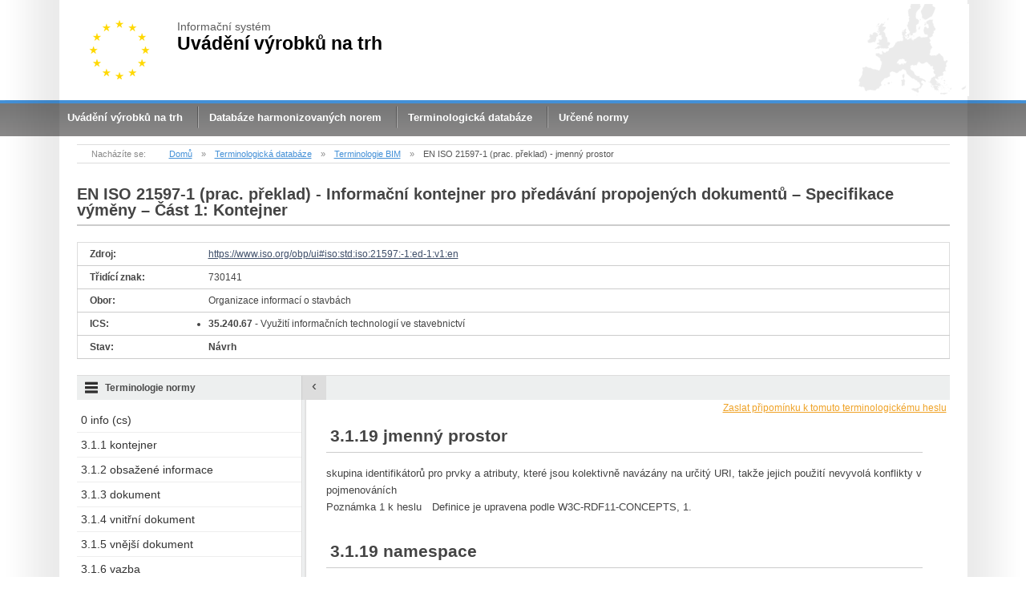

--- FILE ---
content_type: text/html; charset=utf-8
request_url: https://www.google.com/recaptcha/api2/anchor?ar=1&k=6Lcb3FQUAAAAANrKybdu4hK3pBGDHECmhylgaFvK&co=aHR0cHM6Ly93d3cubmxmbm9ybS5jejo0NDM.&hl=cs&v=PoyoqOPhxBO7pBk68S4YbpHZ&size=normal&anchor-ms=20000&execute-ms=30000&cb=jm3and97vtbf
body_size: 49586
content:
<!DOCTYPE HTML><html dir="ltr" lang="cs"><head><meta http-equiv="Content-Type" content="text/html; charset=UTF-8">
<meta http-equiv="X-UA-Compatible" content="IE=edge">
<title>reCAPTCHA</title>
<style type="text/css">
/* cyrillic-ext */
@font-face {
  font-family: 'Roboto';
  font-style: normal;
  font-weight: 400;
  font-stretch: 100%;
  src: url(//fonts.gstatic.com/s/roboto/v48/KFO7CnqEu92Fr1ME7kSn66aGLdTylUAMa3GUBHMdazTgWw.woff2) format('woff2');
  unicode-range: U+0460-052F, U+1C80-1C8A, U+20B4, U+2DE0-2DFF, U+A640-A69F, U+FE2E-FE2F;
}
/* cyrillic */
@font-face {
  font-family: 'Roboto';
  font-style: normal;
  font-weight: 400;
  font-stretch: 100%;
  src: url(//fonts.gstatic.com/s/roboto/v48/KFO7CnqEu92Fr1ME7kSn66aGLdTylUAMa3iUBHMdazTgWw.woff2) format('woff2');
  unicode-range: U+0301, U+0400-045F, U+0490-0491, U+04B0-04B1, U+2116;
}
/* greek-ext */
@font-face {
  font-family: 'Roboto';
  font-style: normal;
  font-weight: 400;
  font-stretch: 100%;
  src: url(//fonts.gstatic.com/s/roboto/v48/KFO7CnqEu92Fr1ME7kSn66aGLdTylUAMa3CUBHMdazTgWw.woff2) format('woff2');
  unicode-range: U+1F00-1FFF;
}
/* greek */
@font-face {
  font-family: 'Roboto';
  font-style: normal;
  font-weight: 400;
  font-stretch: 100%;
  src: url(//fonts.gstatic.com/s/roboto/v48/KFO7CnqEu92Fr1ME7kSn66aGLdTylUAMa3-UBHMdazTgWw.woff2) format('woff2');
  unicode-range: U+0370-0377, U+037A-037F, U+0384-038A, U+038C, U+038E-03A1, U+03A3-03FF;
}
/* math */
@font-face {
  font-family: 'Roboto';
  font-style: normal;
  font-weight: 400;
  font-stretch: 100%;
  src: url(//fonts.gstatic.com/s/roboto/v48/KFO7CnqEu92Fr1ME7kSn66aGLdTylUAMawCUBHMdazTgWw.woff2) format('woff2');
  unicode-range: U+0302-0303, U+0305, U+0307-0308, U+0310, U+0312, U+0315, U+031A, U+0326-0327, U+032C, U+032F-0330, U+0332-0333, U+0338, U+033A, U+0346, U+034D, U+0391-03A1, U+03A3-03A9, U+03B1-03C9, U+03D1, U+03D5-03D6, U+03F0-03F1, U+03F4-03F5, U+2016-2017, U+2034-2038, U+203C, U+2040, U+2043, U+2047, U+2050, U+2057, U+205F, U+2070-2071, U+2074-208E, U+2090-209C, U+20D0-20DC, U+20E1, U+20E5-20EF, U+2100-2112, U+2114-2115, U+2117-2121, U+2123-214F, U+2190, U+2192, U+2194-21AE, U+21B0-21E5, U+21F1-21F2, U+21F4-2211, U+2213-2214, U+2216-22FF, U+2308-230B, U+2310, U+2319, U+231C-2321, U+2336-237A, U+237C, U+2395, U+239B-23B7, U+23D0, U+23DC-23E1, U+2474-2475, U+25AF, U+25B3, U+25B7, U+25BD, U+25C1, U+25CA, U+25CC, U+25FB, U+266D-266F, U+27C0-27FF, U+2900-2AFF, U+2B0E-2B11, U+2B30-2B4C, U+2BFE, U+3030, U+FF5B, U+FF5D, U+1D400-1D7FF, U+1EE00-1EEFF;
}
/* symbols */
@font-face {
  font-family: 'Roboto';
  font-style: normal;
  font-weight: 400;
  font-stretch: 100%;
  src: url(//fonts.gstatic.com/s/roboto/v48/KFO7CnqEu92Fr1ME7kSn66aGLdTylUAMaxKUBHMdazTgWw.woff2) format('woff2');
  unicode-range: U+0001-000C, U+000E-001F, U+007F-009F, U+20DD-20E0, U+20E2-20E4, U+2150-218F, U+2190, U+2192, U+2194-2199, U+21AF, U+21E6-21F0, U+21F3, U+2218-2219, U+2299, U+22C4-22C6, U+2300-243F, U+2440-244A, U+2460-24FF, U+25A0-27BF, U+2800-28FF, U+2921-2922, U+2981, U+29BF, U+29EB, U+2B00-2BFF, U+4DC0-4DFF, U+FFF9-FFFB, U+10140-1018E, U+10190-1019C, U+101A0, U+101D0-101FD, U+102E0-102FB, U+10E60-10E7E, U+1D2C0-1D2D3, U+1D2E0-1D37F, U+1F000-1F0FF, U+1F100-1F1AD, U+1F1E6-1F1FF, U+1F30D-1F30F, U+1F315, U+1F31C, U+1F31E, U+1F320-1F32C, U+1F336, U+1F378, U+1F37D, U+1F382, U+1F393-1F39F, U+1F3A7-1F3A8, U+1F3AC-1F3AF, U+1F3C2, U+1F3C4-1F3C6, U+1F3CA-1F3CE, U+1F3D4-1F3E0, U+1F3ED, U+1F3F1-1F3F3, U+1F3F5-1F3F7, U+1F408, U+1F415, U+1F41F, U+1F426, U+1F43F, U+1F441-1F442, U+1F444, U+1F446-1F449, U+1F44C-1F44E, U+1F453, U+1F46A, U+1F47D, U+1F4A3, U+1F4B0, U+1F4B3, U+1F4B9, U+1F4BB, U+1F4BF, U+1F4C8-1F4CB, U+1F4D6, U+1F4DA, U+1F4DF, U+1F4E3-1F4E6, U+1F4EA-1F4ED, U+1F4F7, U+1F4F9-1F4FB, U+1F4FD-1F4FE, U+1F503, U+1F507-1F50B, U+1F50D, U+1F512-1F513, U+1F53E-1F54A, U+1F54F-1F5FA, U+1F610, U+1F650-1F67F, U+1F687, U+1F68D, U+1F691, U+1F694, U+1F698, U+1F6AD, U+1F6B2, U+1F6B9-1F6BA, U+1F6BC, U+1F6C6-1F6CF, U+1F6D3-1F6D7, U+1F6E0-1F6EA, U+1F6F0-1F6F3, U+1F6F7-1F6FC, U+1F700-1F7FF, U+1F800-1F80B, U+1F810-1F847, U+1F850-1F859, U+1F860-1F887, U+1F890-1F8AD, U+1F8B0-1F8BB, U+1F8C0-1F8C1, U+1F900-1F90B, U+1F93B, U+1F946, U+1F984, U+1F996, U+1F9E9, U+1FA00-1FA6F, U+1FA70-1FA7C, U+1FA80-1FA89, U+1FA8F-1FAC6, U+1FACE-1FADC, U+1FADF-1FAE9, U+1FAF0-1FAF8, U+1FB00-1FBFF;
}
/* vietnamese */
@font-face {
  font-family: 'Roboto';
  font-style: normal;
  font-weight: 400;
  font-stretch: 100%;
  src: url(//fonts.gstatic.com/s/roboto/v48/KFO7CnqEu92Fr1ME7kSn66aGLdTylUAMa3OUBHMdazTgWw.woff2) format('woff2');
  unicode-range: U+0102-0103, U+0110-0111, U+0128-0129, U+0168-0169, U+01A0-01A1, U+01AF-01B0, U+0300-0301, U+0303-0304, U+0308-0309, U+0323, U+0329, U+1EA0-1EF9, U+20AB;
}
/* latin-ext */
@font-face {
  font-family: 'Roboto';
  font-style: normal;
  font-weight: 400;
  font-stretch: 100%;
  src: url(//fonts.gstatic.com/s/roboto/v48/KFO7CnqEu92Fr1ME7kSn66aGLdTylUAMa3KUBHMdazTgWw.woff2) format('woff2');
  unicode-range: U+0100-02BA, U+02BD-02C5, U+02C7-02CC, U+02CE-02D7, U+02DD-02FF, U+0304, U+0308, U+0329, U+1D00-1DBF, U+1E00-1E9F, U+1EF2-1EFF, U+2020, U+20A0-20AB, U+20AD-20C0, U+2113, U+2C60-2C7F, U+A720-A7FF;
}
/* latin */
@font-face {
  font-family: 'Roboto';
  font-style: normal;
  font-weight: 400;
  font-stretch: 100%;
  src: url(//fonts.gstatic.com/s/roboto/v48/KFO7CnqEu92Fr1ME7kSn66aGLdTylUAMa3yUBHMdazQ.woff2) format('woff2');
  unicode-range: U+0000-00FF, U+0131, U+0152-0153, U+02BB-02BC, U+02C6, U+02DA, U+02DC, U+0304, U+0308, U+0329, U+2000-206F, U+20AC, U+2122, U+2191, U+2193, U+2212, U+2215, U+FEFF, U+FFFD;
}
/* cyrillic-ext */
@font-face {
  font-family: 'Roboto';
  font-style: normal;
  font-weight: 500;
  font-stretch: 100%;
  src: url(//fonts.gstatic.com/s/roboto/v48/KFO7CnqEu92Fr1ME7kSn66aGLdTylUAMa3GUBHMdazTgWw.woff2) format('woff2');
  unicode-range: U+0460-052F, U+1C80-1C8A, U+20B4, U+2DE0-2DFF, U+A640-A69F, U+FE2E-FE2F;
}
/* cyrillic */
@font-face {
  font-family: 'Roboto';
  font-style: normal;
  font-weight: 500;
  font-stretch: 100%;
  src: url(//fonts.gstatic.com/s/roboto/v48/KFO7CnqEu92Fr1ME7kSn66aGLdTylUAMa3iUBHMdazTgWw.woff2) format('woff2');
  unicode-range: U+0301, U+0400-045F, U+0490-0491, U+04B0-04B1, U+2116;
}
/* greek-ext */
@font-face {
  font-family: 'Roboto';
  font-style: normal;
  font-weight: 500;
  font-stretch: 100%;
  src: url(//fonts.gstatic.com/s/roboto/v48/KFO7CnqEu92Fr1ME7kSn66aGLdTylUAMa3CUBHMdazTgWw.woff2) format('woff2');
  unicode-range: U+1F00-1FFF;
}
/* greek */
@font-face {
  font-family: 'Roboto';
  font-style: normal;
  font-weight: 500;
  font-stretch: 100%;
  src: url(//fonts.gstatic.com/s/roboto/v48/KFO7CnqEu92Fr1ME7kSn66aGLdTylUAMa3-UBHMdazTgWw.woff2) format('woff2');
  unicode-range: U+0370-0377, U+037A-037F, U+0384-038A, U+038C, U+038E-03A1, U+03A3-03FF;
}
/* math */
@font-face {
  font-family: 'Roboto';
  font-style: normal;
  font-weight: 500;
  font-stretch: 100%;
  src: url(//fonts.gstatic.com/s/roboto/v48/KFO7CnqEu92Fr1ME7kSn66aGLdTylUAMawCUBHMdazTgWw.woff2) format('woff2');
  unicode-range: U+0302-0303, U+0305, U+0307-0308, U+0310, U+0312, U+0315, U+031A, U+0326-0327, U+032C, U+032F-0330, U+0332-0333, U+0338, U+033A, U+0346, U+034D, U+0391-03A1, U+03A3-03A9, U+03B1-03C9, U+03D1, U+03D5-03D6, U+03F0-03F1, U+03F4-03F5, U+2016-2017, U+2034-2038, U+203C, U+2040, U+2043, U+2047, U+2050, U+2057, U+205F, U+2070-2071, U+2074-208E, U+2090-209C, U+20D0-20DC, U+20E1, U+20E5-20EF, U+2100-2112, U+2114-2115, U+2117-2121, U+2123-214F, U+2190, U+2192, U+2194-21AE, U+21B0-21E5, U+21F1-21F2, U+21F4-2211, U+2213-2214, U+2216-22FF, U+2308-230B, U+2310, U+2319, U+231C-2321, U+2336-237A, U+237C, U+2395, U+239B-23B7, U+23D0, U+23DC-23E1, U+2474-2475, U+25AF, U+25B3, U+25B7, U+25BD, U+25C1, U+25CA, U+25CC, U+25FB, U+266D-266F, U+27C0-27FF, U+2900-2AFF, U+2B0E-2B11, U+2B30-2B4C, U+2BFE, U+3030, U+FF5B, U+FF5D, U+1D400-1D7FF, U+1EE00-1EEFF;
}
/* symbols */
@font-face {
  font-family: 'Roboto';
  font-style: normal;
  font-weight: 500;
  font-stretch: 100%;
  src: url(//fonts.gstatic.com/s/roboto/v48/KFO7CnqEu92Fr1ME7kSn66aGLdTylUAMaxKUBHMdazTgWw.woff2) format('woff2');
  unicode-range: U+0001-000C, U+000E-001F, U+007F-009F, U+20DD-20E0, U+20E2-20E4, U+2150-218F, U+2190, U+2192, U+2194-2199, U+21AF, U+21E6-21F0, U+21F3, U+2218-2219, U+2299, U+22C4-22C6, U+2300-243F, U+2440-244A, U+2460-24FF, U+25A0-27BF, U+2800-28FF, U+2921-2922, U+2981, U+29BF, U+29EB, U+2B00-2BFF, U+4DC0-4DFF, U+FFF9-FFFB, U+10140-1018E, U+10190-1019C, U+101A0, U+101D0-101FD, U+102E0-102FB, U+10E60-10E7E, U+1D2C0-1D2D3, U+1D2E0-1D37F, U+1F000-1F0FF, U+1F100-1F1AD, U+1F1E6-1F1FF, U+1F30D-1F30F, U+1F315, U+1F31C, U+1F31E, U+1F320-1F32C, U+1F336, U+1F378, U+1F37D, U+1F382, U+1F393-1F39F, U+1F3A7-1F3A8, U+1F3AC-1F3AF, U+1F3C2, U+1F3C4-1F3C6, U+1F3CA-1F3CE, U+1F3D4-1F3E0, U+1F3ED, U+1F3F1-1F3F3, U+1F3F5-1F3F7, U+1F408, U+1F415, U+1F41F, U+1F426, U+1F43F, U+1F441-1F442, U+1F444, U+1F446-1F449, U+1F44C-1F44E, U+1F453, U+1F46A, U+1F47D, U+1F4A3, U+1F4B0, U+1F4B3, U+1F4B9, U+1F4BB, U+1F4BF, U+1F4C8-1F4CB, U+1F4D6, U+1F4DA, U+1F4DF, U+1F4E3-1F4E6, U+1F4EA-1F4ED, U+1F4F7, U+1F4F9-1F4FB, U+1F4FD-1F4FE, U+1F503, U+1F507-1F50B, U+1F50D, U+1F512-1F513, U+1F53E-1F54A, U+1F54F-1F5FA, U+1F610, U+1F650-1F67F, U+1F687, U+1F68D, U+1F691, U+1F694, U+1F698, U+1F6AD, U+1F6B2, U+1F6B9-1F6BA, U+1F6BC, U+1F6C6-1F6CF, U+1F6D3-1F6D7, U+1F6E0-1F6EA, U+1F6F0-1F6F3, U+1F6F7-1F6FC, U+1F700-1F7FF, U+1F800-1F80B, U+1F810-1F847, U+1F850-1F859, U+1F860-1F887, U+1F890-1F8AD, U+1F8B0-1F8BB, U+1F8C0-1F8C1, U+1F900-1F90B, U+1F93B, U+1F946, U+1F984, U+1F996, U+1F9E9, U+1FA00-1FA6F, U+1FA70-1FA7C, U+1FA80-1FA89, U+1FA8F-1FAC6, U+1FACE-1FADC, U+1FADF-1FAE9, U+1FAF0-1FAF8, U+1FB00-1FBFF;
}
/* vietnamese */
@font-face {
  font-family: 'Roboto';
  font-style: normal;
  font-weight: 500;
  font-stretch: 100%;
  src: url(//fonts.gstatic.com/s/roboto/v48/KFO7CnqEu92Fr1ME7kSn66aGLdTylUAMa3OUBHMdazTgWw.woff2) format('woff2');
  unicode-range: U+0102-0103, U+0110-0111, U+0128-0129, U+0168-0169, U+01A0-01A1, U+01AF-01B0, U+0300-0301, U+0303-0304, U+0308-0309, U+0323, U+0329, U+1EA0-1EF9, U+20AB;
}
/* latin-ext */
@font-face {
  font-family: 'Roboto';
  font-style: normal;
  font-weight: 500;
  font-stretch: 100%;
  src: url(//fonts.gstatic.com/s/roboto/v48/KFO7CnqEu92Fr1ME7kSn66aGLdTylUAMa3KUBHMdazTgWw.woff2) format('woff2');
  unicode-range: U+0100-02BA, U+02BD-02C5, U+02C7-02CC, U+02CE-02D7, U+02DD-02FF, U+0304, U+0308, U+0329, U+1D00-1DBF, U+1E00-1E9F, U+1EF2-1EFF, U+2020, U+20A0-20AB, U+20AD-20C0, U+2113, U+2C60-2C7F, U+A720-A7FF;
}
/* latin */
@font-face {
  font-family: 'Roboto';
  font-style: normal;
  font-weight: 500;
  font-stretch: 100%;
  src: url(//fonts.gstatic.com/s/roboto/v48/KFO7CnqEu92Fr1ME7kSn66aGLdTylUAMa3yUBHMdazQ.woff2) format('woff2');
  unicode-range: U+0000-00FF, U+0131, U+0152-0153, U+02BB-02BC, U+02C6, U+02DA, U+02DC, U+0304, U+0308, U+0329, U+2000-206F, U+20AC, U+2122, U+2191, U+2193, U+2212, U+2215, U+FEFF, U+FFFD;
}
/* cyrillic-ext */
@font-face {
  font-family: 'Roboto';
  font-style: normal;
  font-weight: 900;
  font-stretch: 100%;
  src: url(//fonts.gstatic.com/s/roboto/v48/KFO7CnqEu92Fr1ME7kSn66aGLdTylUAMa3GUBHMdazTgWw.woff2) format('woff2');
  unicode-range: U+0460-052F, U+1C80-1C8A, U+20B4, U+2DE0-2DFF, U+A640-A69F, U+FE2E-FE2F;
}
/* cyrillic */
@font-face {
  font-family: 'Roboto';
  font-style: normal;
  font-weight: 900;
  font-stretch: 100%;
  src: url(//fonts.gstatic.com/s/roboto/v48/KFO7CnqEu92Fr1ME7kSn66aGLdTylUAMa3iUBHMdazTgWw.woff2) format('woff2');
  unicode-range: U+0301, U+0400-045F, U+0490-0491, U+04B0-04B1, U+2116;
}
/* greek-ext */
@font-face {
  font-family: 'Roboto';
  font-style: normal;
  font-weight: 900;
  font-stretch: 100%;
  src: url(//fonts.gstatic.com/s/roboto/v48/KFO7CnqEu92Fr1ME7kSn66aGLdTylUAMa3CUBHMdazTgWw.woff2) format('woff2');
  unicode-range: U+1F00-1FFF;
}
/* greek */
@font-face {
  font-family: 'Roboto';
  font-style: normal;
  font-weight: 900;
  font-stretch: 100%;
  src: url(//fonts.gstatic.com/s/roboto/v48/KFO7CnqEu92Fr1ME7kSn66aGLdTylUAMa3-UBHMdazTgWw.woff2) format('woff2');
  unicode-range: U+0370-0377, U+037A-037F, U+0384-038A, U+038C, U+038E-03A1, U+03A3-03FF;
}
/* math */
@font-face {
  font-family: 'Roboto';
  font-style: normal;
  font-weight: 900;
  font-stretch: 100%;
  src: url(//fonts.gstatic.com/s/roboto/v48/KFO7CnqEu92Fr1ME7kSn66aGLdTylUAMawCUBHMdazTgWw.woff2) format('woff2');
  unicode-range: U+0302-0303, U+0305, U+0307-0308, U+0310, U+0312, U+0315, U+031A, U+0326-0327, U+032C, U+032F-0330, U+0332-0333, U+0338, U+033A, U+0346, U+034D, U+0391-03A1, U+03A3-03A9, U+03B1-03C9, U+03D1, U+03D5-03D6, U+03F0-03F1, U+03F4-03F5, U+2016-2017, U+2034-2038, U+203C, U+2040, U+2043, U+2047, U+2050, U+2057, U+205F, U+2070-2071, U+2074-208E, U+2090-209C, U+20D0-20DC, U+20E1, U+20E5-20EF, U+2100-2112, U+2114-2115, U+2117-2121, U+2123-214F, U+2190, U+2192, U+2194-21AE, U+21B0-21E5, U+21F1-21F2, U+21F4-2211, U+2213-2214, U+2216-22FF, U+2308-230B, U+2310, U+2319, U+231C-2321, U+2336-237A, U+237C, U+2395, U+239B-23B7, U+23D0, U+23DC-23E1, U+2474-2475, U+25AF, U+25B3, U+25B7, U+25BD, U+25C1, U+25CA, U+25CC, U+25FB, U+266D-266F, U+27C0-27FF, U+2900-2AFF, U+2B0E-2B11, U+2B30-2B4C, U+2BFE, U+3030, U+FF5B, U+FF5D, U+1D400-1D7FF, U+1EE00-1EEFF;
}
/* symbols */
@font-face {
  font-family: 'Roboto';
  font-style: normal;
  font-weight: 900;
  font-stretch: 100%;
  src: url(//fonts.gstatic.com/s/roboto/v48/KFO7CnqEu92Fr1ME7kSn66aGLdTylUAMaxKUBHMdazTgWw.woff2) format('woff2');
  unicode-range: U+0001-000C, U+000E-001F, U+007F-009F, U+20DD-20E0, U+20E2-20E4, U+2150-218F, U+2190, U+2192, U+2194-2199, U+21AF, U+21E6-21F0, U+21F3, U+2218-2219, U+2299, U+22C4-22C6, U+2300-243F, U+2440-244A, U+2460-24FF, U+25A0-27BF, U+2800-28FF, U+2921-2922, U+2981, U+29BF, U+29EB, U+2B00-2BFF, U+4DC0-4DFF, U+FFF9-FFFB, U+10140-1018E, U+10190-1019C, U+101A0, U+101D0-101FD, U+102E0-102FB, U+10E60-10E7E, U+1D2C0-1D2D3, U+1D2E0-1D37F, U+1F000-1F0FF, U+1F100-1F1AD, U+1F1E6-1F1FF, U+1F30D-1F30F, U+1F315, U+1F31C, U+1F31E, U+1F320-1F32C, U+1F336, U+1F378, U+1F37D, U+1F382, U+1F393-1F39F, U+1F3A7-1F3A8, U+1F3AC-1F3AF, U+1F3C2, U+1F3C4-1F3C6, U+1F3CA-1F3CE, U+1F3D4-1F3E0, U+1F3ED, U+1F3F1-1F3F3, U+1F3F5-1F3F7, U+1F408, U+1F415, U+1F41F, U+1F426, U+1F43F, U+1F441-1F442, U+1F444, U+1F446-1F449, U+1F44C-1F44E, U+1F453, U+1F46A, U+1F47D, U+1F4A3, U+1F4B0, U+1F4B3, U+1F4B9, U+1F4BB, U+1F4BF, U+1F4C8-1F4CB, U+1F4D6, U+1F4DA, U+1F4DF, U+1F4E3-1F4E6, U+1F4EA-1F4ED, U+1F4F7, U+1F4F9-1F4FB, U+1F4FD-1F4FE, U+1F503, U+1F507-1F50B, U+1F50D, U+1F512-1F513, U+1F53E-1F54A, U+1F54F-1F5FA, U+1F610, U+1F650-1F67F, U+1F687, U+1F68D, U+1F691, U+1F694, U+1F698, U+1F6AD, U+1F6B2, U+1F6B9-1F6BA, U+1F6BC, U+1F6C6-1F6CF, U+1F6D3-1F6D7, U+1F6E0-1F6EA, U+1F6F0-1F6F3, U+1F6F7-1F6FC, U+1F700-1F7FF, U+1F800-1F80B, U+1F810-1F847, U+1F850-1F859, U+1F860-1F887, U+1F890-1F8AD, U+1F8B0-1F8BB, U+1F8C0-1F8C1, U+1F900-1F90B, U+1F93B, U+1F946, U+1F984, U+1F996, U+1F9E9, U+1FA00-1FA6F, U+1FA70-1FA7C, U+1FA80-1FA89, U+1FA8F-1FAC6, U+1FACE-1FADC, U+1FADF-1FAE9, U+1FAF0-1FAF8, U+1FB00-1FBFF;
}
/* vietnamese */
@font-face {
  font-family: 'Roboto';
  font-style: normal;
  font-weight: 900;
  font-stretch: 100%;
  src: url(//fonts.gstatic.com/s/roboto/v48/KFO7CnqEu92Fr1ME7kSn66aGLdTylUAMa3OUBHMdazTgWw.woff2) format('woff2');
  unicode-range: U+0102-0103, U+0110-0111, U+0128-0129, U+0168-0169, U+01A0-01A1, U+01AF-01B0, U+0300-0301, U+0303-0304, U+0308-0309, U+0323, U+0329, U+1EA0-1EF9, U+20AB;
}
/* latin-ext */
@font-face {
  font-family: 'Roboto';
  font-style: normal;
  font-weight: 900;
  font-stretch: 100%;
  src: url(//fonts.gstatic.com/s/roboto/v48/KFO7CnqEu92Fr1ME7kSn66aGLdTylUAMa3KUBHMdazTgWw.woff2) format('woff2');
  unicode-range: U+0100-02BA, U+02BD-02C5, U+02C7-02CC, U+02CE-02D7, U+02DD-02FF, U+0304, U+0308, U+0329, U+1D00-1DBF, U+1E00-1E9F, U+1EF2-1EFF, U+2020, U+20A0-20AB, U+20AD-20C0, U+2113, U+2C60-2C7F, U+A720-A7FF;
}
/* latin */
@font-face {
  font-family: 'Roboto';
  font-style: normal;
  font-weight: 900;
  font-stretch: 100%;
  src: url(//fonts.gstatic.com/s/roboto/v48/KFO7CnqEu92Fr1ME7kSn66aGLdTylUAMa3yUBHMdazQ.woff2) format('woff2');
  unicode-range: U+0000-00FF, U+0131, U+0152-0153, U+02BB-02BC, U+02C6, U+02DA, U+02DC, U+0304, U+0308, U+0329, U+2000-206F, U+20AC, U+2122, U+2191, U+2193, U+2212, U+2215, U+FEFF, U+FFFD;
}

</style>
<link rel="stylesheet" type="text/css" href="https://www.gstatic.com/recaptcha/releases/PoyoqOPhxBO7pBk68S4YbpHZ/styles__ltr.css">
<script nonce="H4ExKIGYkakln8dJo3Yvcw" type="text/javascript">window['__recaptcha_api'] = 'https://www.google.com/recaptcha/api2/';</script>
<script type="text/javascript" src="https://www.gstatic.com/recaptcha/releases/PoyoqOPhxBO7pBk68S4YbpHZ/recaptcha__cs.js" nonce="H4ExKIGYkakln8dJo3Yvcw">
      
    </script></head>
<body><div id="rc-anchor-alert" class="rc-anchor-alert"></div>
<input type="hidden" id="recaptcha-token" value="[base64]">
<script type="text/javascript" nonce="H4ExKIGYkakln8dJo3Yvcw">
      recaptcha.anchor.Main.init("[\x22ainput\x22,[\x22bgdata\x22,\x22\x22,\[base64]/[base64]/[base64]/ZyhXLGgpOnEoW04sMjEsbF0sVywwKSxoKSxmYWxzZSxmYWxzZSl9Y2F0Y2goayl7RygzNTgsVyk/[base64]/[base64]/[base64]/[base64]/[base64]/[base64]/[base64]/bmV3IEJbT10oRFswXSk6dz09Mj9uZXcgQltPXShEWzBdLERbMV0pOnc9PTM/bmV3IEJbT10oRFswXSxEWzFdLERbMl0pOnc9PTQ/[base64]/[base64]/[base64]/[base64]/[base64]\\u003d\x22,\[base64]\\u003d\\u003d\x22,\x22EsKwBMKCCAscw7Y3NsOqOcORccOswqpNwqZvSMOzw6AZKjhOwpd7aMKQwphGw6hHw77CpWN4HcOEwo86w5Ifw6vCgMOpwoLCvMOkc8KXexsiw6NoScOmwqzCvCrDl8K1wr7ChsKZFCHDqwDCvsKIaMOfP3U4L1g3w77DtsONw50owoF+w5Zmw5Z2An9jAEktwo/Cv0toFsOxwoDCi8KYYQXDhMKiTWgHwoJdDMO4woDDlcOew49dG0M7wpBpW8KZNS/[base64]/CngwXfcKYwoHDjkvDiBFRKcOteEzCiDDCuMOHdcOkwojDtXsxPsOECMK9woIvwrXDoFbDjRUjw43Dl8OZSsOFM8Olw4xEw68XbsO4NSY6w7EXAATDpsKVw5tMP8OfworDh2BuIsOxwpPDn8O9w6DDpHg4TMKxJ8KAwrEcEmYPw708wqTDkMKIwpgWTwPCrC/DlsKmw6Jvwq58wonCojp2KMOxeDVCw4fDlXTDjsOdw7dswpLCoMO2AmsCfsOiwqnDlMKtHcO2wqZ/[base64]/a8O+w7TCt8O9W8KMwo/DqcOQwqpnUFQuwqnCv8KEw49gSMOcUsKTwrxqX8KfwpdRw4HCk8OFXsO2w57DhcKHKVTDry3DnsKkw43CjsKOQX4vEcO8c8O9wo0OwqECLmkRVhFYwpnCqHDCkcKMfCrDo33Cn2gYYVDDnwQzWsK5SMOwA0bCnX7Dp8KDwo9Qw6coLjHChsKWw6A2OF/CjCfDvVFTEcObw77DsTx3w5zCrcOmKnsdw67Dr8OeYXjCgEkhw6oCUMKmWsOMw6nDsnXCtcKJwo7CjcKkwplYW8OswrXCnDwaw6LDp8OxIgzCtz4oOwjCuXnDksOow55QChLDoGDDk8OpwrFLwqXDuFfDqAcpwr3CpgXCscOnIXkMMzTCuBPDssKmwpzCh8KYRlPCgV/Dg8ODYcOLw6/[base64]/CjsKzQcKywpMTNiRYw5TDtMKpdCRXF8OAIMO9AHTCu8OxwrNBIsOaNj4ww4TCosKjbcKDw7fCl2/[base64]/Du3/DssOPw6bDtglLwoPDgSXCg8K8acO3w5HDlx4jwp8+B8KCw6YXC1fChxZlR8Ovw4jDvsOWw7PDtTFKw71gIwXDl1LCrEDDlMKRaS8Jw67DssOfw67DvcKHwr/Cj8OuDTDCncKQw7nDnmQMw7/CpUzDiMOwVcKmwqbDiMKMWi3Dq0/[base64]/w7MzJXwQwr/CiVXDgmMWZMKoZTvCpcOTDHxEb2/DicOcwo3CgyohdMOcw5bCghN6CV/DjRjDq1oBwqlFB8Kzw7PCg8KsKS8sw4zChRvCojZSwqoLw7nCn2cWTTkSwpDCj8KeEsKuNBvCnFLDvcKGwpLDmnFtccKSU3HDgh7Cv8ObwrZAbRXCi8K1RjY/[base64]/CrsOdwozCuX4CdMK9McOIw58seMOPw7bCqgoTw7zCs8OoBRfDnDnCksKLw4nDsADDrWEjW8KyCifDq1DCn8Oaw5cmRMKfShs4GsKWw6nCnXHCpMOHC8KHw7DCrMK4w5gsVAzDsx/Dsx9Cw6ZbwqrCk8KmwrzCi8KYw67Dij5zesKMcWEQTmnCukl9wpnDk23CgnTChsOwwrRkw6c8EsKXJ8O0UsKpwqpFfB3CjcKsw5NTG8ObSSHDqcK9wo7DucKwd07CuTteWMKkw6PCn3zCoHTDmQbCrcKNBsOvw6ZgHsOyXSIxFMOBw5TDt8KmwpI1dyDChcK1wq/Ci27DlkDClFo5GcOTZsOAwqjClsOLwp3DqgPDh8KaY8KKL0DDncK4wrVNXUTDtQbDpsK/SydVw7hzw4lWw6VOw4PCp8OaQsOpw6HDlsO3UDZowph5w6YDUMKJHCpawrhuwpHCg8OLVhhQCcOnwpPDssOUwqjCuREkJsOHCsKGeiQ+TjnCmVgAwq/DoMOxwrvCisKxw4/Dn8Kywrg0wp7CszUtwqUpIRZSGsKqw7DDlD7CpA3CtWtPw4PClsO3LVrCuihLbU/DsmnCn0wKwqFowp3Di8KHw57CrmPDisK8w5rCjMOcw6FjNsO6DMOYEWdwNWQlR8Knw65Iwp94wpwHw5syw6NFwqsqwrfDvsOzDwlqwo9zRSDDhsKGP8Kiw6/Cs8O4HcOEDB/DrhTCoMKRWQzCssKQwpnCkcKwRMOxZ8KqJ8KiTUfDqMKcYEk9w7NZK8KVw5YpwqzDisKhOT1wwqRkYMKma8K8DWbClW7DpsK2HMOWScOBX8KOUSAWw5EvwqMDw6JEYMOlw6bCsE/DtsOMw5nCjcKewq3CisOTw43CsMKjwqzDpAsyVioULsKowoAPOEXDmBzCvXDCu8OOTMO6w6tzIMOyEMKsDsONMVw1LcO8CnlOHSLCuh7DvDJLLMK/w6rDscODw7cvF37DqHgmwrLDtBDCgEJ5wr/DncKiPB7DhWvCgMO4K2HDunTCssOyIMKJHsK4w5TDpsKCw4otw5zCgcOoWCjCnRXCmkTCs09ow5rDgG4ATmgpXcOBfcOpw4TDvMKFPsOfwpIWM8KuwozDhsKEw6PDmMK4wr/ChC/CgVDCnFZvenzDhCnCvCzDvcO5CcKMdU8HBVXCmsOwGW/Ds8O8w5nDtMO5DxIrwrjDlyDCscKmwrRJwoYyLsK/JsKmSMKSFS7DgGnCpsOofm48w6x7woNewpzDuHs5e2EdNsOZw4wSSAHCgMOPWsKBFcK7w49Bw4vDkC3Cm1vCpT7DgsKtCcKWBXhPCDJiXcK8CcOYPcOWImYxw6PCszXDjcKLRcKHwrnClMOjwpNMb8O/woXDuRrDt8KWwo3DrFYowoV2wqvCkMKZw7HDiWXDuwJ7wpDCncKEwoEKwqHDnm4IwqLCkC93PMO1a8OZwpRFw59Tw7rCssO/NQFUw5JQw7DCoGPDlWTDp1bDgUhqw4ZgRsKDXn3DoBYFKl4HGsKvwr7CoU1ww7/[base64]/DusOHwrDCjsK6IcOhZjHDl8OMwpHDoXs2wqlnE8KTwqV0TsOEbHLDlnbDpCMAA8KgKkXDpMK2wpfDvzTDonvCiMKhXWQZwpTChyTCnl/CqBtpLMKPGMOnGVzDo8KWwrLCucO5byTDgkk8OcKWDcOLwqshw5fDgsKHb8K1w7LCknDCt1rDhDIUbsKsCDQ0w5vDhiAXU8Klwp3CqUXCrhIsw7EpwoETKhLCoxXCtxLDuQXDtE/CkAbCq8Ozwr8Vw4N2w6PCpn5vwohfwpzClHHCusKdw57Dq8OsYcOuw794Owd8wprCvMOew6cbw7nCnsK0Mw7DjgDCtEjCrMK/R8Kbw5Nnw5RRwrl/w6Ugw5gYwqfDlcKES8OWwqvDpsKrT8K2acKlFMKYDMO/w7jCiW4kwr4xwpk4worDjGfDgUzCmwvDnnLDmQLCoQkGfGE5wr/CrVXDtMKbDCw6BRvDssKIZH7CthXDgjjCg8K5w7LDk8KAKG/DqhA/wqMnw51qwq1kwoFsQsKVF3p2GQ7CmcKlw6hJw4svCsOBwodrw6HCqF/[base64]/[base64]/ChgDCiU/[base64]/[base64]/CgjhKE8KZcHvCgsK/OjJQS8Kcwr85LRQ6UcOUw6bDtALDrMO2FcOtVMOcLsK3w6FxfQI/[base64]/Ck8ORw6YyJsOFVCsuCMOAw4vClsOnw5zDmXV6w6Q1wqvCoGYdBRN/w4rCrCXDllczSzQeMiF9w7nDsC59AQd5dsKkw6Apw6LCjcOPHcOjwr9eJcKzEcKsV31qw4nDjxbDtsK9wrbCp23DrHPDojJRSCEseSAMT8Kswppnwo5EDz8Qwr7CiTpAw7nCvU00wr5aBRLCqBYKw4LCkMK7w7BeTWLCmnjDtcK6LMKuwojDqH0jIsKWwr/DrsK3C00iwp/[base64]/TMK0wonCjMKCw6HClAzCsEclOgwlKnYDw63DojtOTSHCoXp0woXCkMOaw45FHcO9wrXDtl8jLsKhAj/[base64]/CiiXDhUU4w57Cul4EUUoQwpFGLsKuE8Oiw6vDgXnCn3nDqMKLRsKRSAILTEEQw7HDsMOGw7TCiVodTQ7DlzAeIMO/[base64]/XsK2wp0nFcKqw7kow6DCp8KqTH1Ywp4tw4UmwokVw7/DmsKUesKQwrVXYiDCtGsFw6Qyd0ZZwqgtw43Ct8K6wrjCn8K2w5olwqYCKmfDrsKpwpnDln/Dh8OON8KMwrjCq8KTSMKJSMOlUi3Dn8K+S3LChcKsEcOec3bCqcO0YcKYw5ZMfcKyw7rCp2hDwrY9PBQSwoPDnWTDrcObwq/DoMKkCR1Tw5zDksOiwofDuibCoydwwp1LZ8OZM8OMwofCmcKpwrrCqH/Dp8OrbcOgesKqwp7DkDhcMBYoBsKqaMKuO8KDwp/[base64]/CtjTCr0PCtMOwcE3DpcOYMcKew6U4b8K+I1fClMKhLS0XUsK7NQJFw6ZJWsKWWCvDtMKtwrnCnitqVsOOeBsgwqgew7HChMO4VMKoWMOlw6FUwo3DlsKtw6XDu3RFAMOzwqJ1wrzDqAMhw4LDlSfCjcKLwpg8wqzDlRPDgThvw4NXQcKtw7XClHvDkcKkwqzDisO/w7A1KcOuwowZN8KRUsK3ZMKhwo/DjC5Iw4FVaEEMFUgnSRXDs8OlNkLDjsO2fcOkwqPCh0HDjcK1W0w/PcOVHGY9T8KbFz3DkVxaDcKIwo7CrcOxLA7DijvDvcObwpjCtcKpeMKkw5PCpwTCn8K+w617wq90Eg/CnGsawrtwwqxuPWZSwrfClsKTO8OveHXDnEcMwr/DjcOKwoHCv2FKwrTDp8KTfMONQTZ+NwHDi2BReMKQw77ColUIEhtmADvDiFLDlEBSwpkmEHPChBTDnVpFAsOqw4HCn0zDqsKdSWRiwrhhR3wZw5bDu8OYwr0TwqdZwqBawoLCokggfnDDkXtlS8OOH8KXwrvCvTbCmQ7DuHkLUMO1wqUsNmDCnMOGwo/Dmi7CucONwpTDp18uWT7DrjzDmMK1wp9Xw4zCo1NQwrLCoGkRw4DDo2QQMMK8a8K7OcOcwrBRw6vDosO3Gn7Dk1PDtG3CoU7Dvh/DuGLCpFTCqcKJRMOWPsOEFMKdRnrCkHpbwpbClG0mFGgzDi7Dpk3CpkLCr8K8bGJfwqF+wppuw4DDvsO1XEUaw5DCusK4woTDpsK+wp/Ds8OZVHDCnTUQK8KbwrvDtFwHwppabU3Cihplw6TCt8KreQvCg8KGZ8O4w7TDlhAaGcKCwr7CuxheLcKQw6Ayw5Jow4HDmRHCuS1xTsOHwr4Mw74aw4wZSMOWeRjDsMKOw5wfYMKqOsKPKk7DhMKaKQR6w6E/w47Cu8KeRyrCosOITcOYS8KnYMOHT8KxKsOawojClgxqwqR/ecOvB8K/w6J8w7t5VMOGbsKHU8OKKMKGw4EnKGvCuHjDtsOiwr3DscOWYsK/w6PDtMKDw6dxBMKWNMOHw48iwqN9w6JkwqhywqvDlsOuw5PDtW5kW8KfDsKiw49mwpzCpcO6w7wFXmdxw4XDulhfKCjCoV0rPsKHw4U/wr3CoBx1w7zDqSvDqcOBw4nDgMOIw4jCp8OvwopLZ8KiICbCo8OSMMKfQMKowoMvw7XDhy8Awq/[base64]/w6grw77CtRnDsSlZYXjDsWzDuEIJPEvDkyzCm8KpwobCjMK4w60hbsOfc8Opw6fDqCDCiXXChBDDjRzCoFvCl8Orw5tFwqxww44rWnrClMOewrvDq8KXw4DCvX7Dm8Ksw7dRGRkHwoUrw6dZTAnCnMOFwqoZw49/[base64]/CnzxPfDhGEizCnRjDlMKAY3tAwr/Cj0cswo/DhcKCwqjCssKsDhPDuzrDhVPDuUptZ8OBLy54wqfCjcOGCMO+IloIDcKJwqQQw5zDq8O/c8KiVWDDhA/Cg8K8OcO6IcK1w5o2w5DDiigGZsKbw65TwqFSwo5Fw4RMwqkzwqHDnsK1QCzDjlFeZiTCi2HClxw6e3oKwpYIw43Dk8OFwqkNV8K3E2x0I8OUMMKKT8OxwqJTw4pRZcKZXUVvwpbDisOPw4DCoWtMV1nDiC9TesOacFfCrwHDqGXCqMKvXsO/w5/CmsOmB8OgcV3Ck8OLwr9gw70WaMOLw5/DpyHCrsK0VwkXwqAHwrXCnAzCqHvCmz0mw6BoMR/DvsK+wpzDqcONR8O+w6TDpRfDvDgoQSHCoBR1Wkd7wr3CqcOZKMKjw6UCw7fCsiPChMOCO0TDrMKVwr7DmHZ0w51fwq7DoWbDjsOSw7Elwr4RVTPDlhrChcK5w5I/[base64]/DkEfDn8Orbj83woXDgS4yWcOOXF3CvcKTw4gkwqptwqHDhRNvw73DosO0w6rCpDV3wq/[base64]/CGcwH2vCojY4wqJFwrV2wrrCt8O0w7fDpTbCiMOjJjDCnm/Ch8KlwodjwrkQahTCvcKRRylASUdADAfDhVxyw6rDj8OAZcO/bsK8BQgTw5hhwqHDqsONwpF6DcOQwohyfMOcw7cww4kILBs8w5bCqMOOwrfCocKsVMOtw5VXwq/DjsOowrlNwqk3wo3DqX89bDzDjsK2VcKHw6oeasOXDcOoazvDucK3K1cZw5jCmcKhYMO+TF/DiTnClcKlc8KmJMKSUMONwqoow7jCkn8rw6EnUMOLw5zDnsO6fSQlworCpsO4ccKcXU0/woNsd8Kdwp9iG8OwNMOowqBMw7/ClGw3G8KZAsK7KmnDgsO/YcO2w4XDsRVVPixPHkVzCzwyw7zCiSVUQMOyw6bDvcOiw7bDqsOeRcOjwoLDr8O1woPDgg18bMOAZx/[base64]/SsKcNcKnwp41eGpOw6grw4TCnx7CoMK7w6pUfWLDnsKgTXbCjyUDw5p6PGJ3WWBcwobDvcO3w4HCl8Kaw4jDgXTCmnx2RsOywrsvEMOPakLCsVZSwoPCtcKIwobDksOVwq/[base64]/[base64]/Du8K7w7zCnFLDjGhlGyXDnMK+w7Ytw6fDrUfChsOXVsKFM8Kew6fDs8ONw5NkwrrCkg3CssKTw5zCtWrDm8OAFMO4CsOCMA7CtsKiQsK2AEB9woFmw4PDtX3DkMOkw65qw7gqQnUww4/DhMO1w4fDvsOuwobDtsKnw5w1woptGsKOaMOhwrfCs8Klw53Du8KLwq4zw4PCni9+ejItAcOVwqQEw5bCgS/[base64]/CncKhZMKLw4/DiU3CnHDCj8KNeMKFNTVIw4vDocOgw5XDly9uwrrCrsKRw41qJsOrH8KoKsO9S1JFZ8KUwpjClw4OPcOHe0UlRRnCg27DkMKzPV1Ww47CuFJBwrpYGCzDgCJqwo/DkgHCrAkxSV1qw5zCqVxcbsKvwrwGwrLDjDsZw4nChQxuRsOmccKoA8OXJMOcRUDDgWtjwofCmSbDqDJsY8K3w6gVwp7DhcO3W8OeJyzDqMOCQsOVfMKdw6XDj8KBOk19XsORw6/[base64]/DucKWPGBAwrtRwrISa8OOHcOZP8O7w4JCacK4AVTDvw/DuMKDw6xWbX/DuWPDgcKmPcOhTcKlS8Ouw6JcBMKNXjEjGzrDpH7DmsKAw4l7VHbDuSJBeg9Icyk9FcOuw73CscOdFMOLYFMVMxzCpcKpQcOwAsKIwpsKccOKwoVbGsKuwqo+HD8vCysmMD9nUcORbgrCqn/[base64]/Do8OpEFvCv0MBZcOewrjCiMKJFjhYw4xBwq8dOHsdXsKSw4fDqsKaw6/CgmvCp8OKw7dzOSzCgMK4ZMKawrPCiScUwoLDl8Owwp4bPMOCwqxwWMKiECbCocOiAwTDvE/ClQ7DpCLDi8Okw4wYwrHDmmNuDyQAw7HDmW/[base64]/cjbCp2HDlzbDtcKtDHDDqMO+woTCsSEUw43CtcOpBAnDgGBuZcKqaCbDnEhLBg9kdsOpA21kdBDDjBTDiW/[base64]/DvsKZKG9KwrRGwqFKfcKUd8OZwpk1wobCu8ONw4gcwoBswpUoXwDDi3PDvMKnNFJRw5zCjjXCjsKzwrAKCMOhw7XCtDsBPsKHPXHClcOFdcO+wqA9wr1Zw6xtw6UqJ8OfTCFLw7Rhw6nCs8KeensOwp7CnDdHX8KPw5/[base64]/DvsKUf3MEVgXDscOGexdjasKjw7lRHsOpw7TCgErCi0p/w6MmPUF7wpYeWiPDjnjCvwnDlsOIw6nChQw0K17CnnAqw7vDgcKdeHkONkzDsBE5KcK9wpTCuxnCjz/CvMKgwoPDvTXDiVvDhcO5w53Dt8OrcMKgwr0pKTMbRmzCjFjCuWZGw4bDv8OMRycOEsOcwrjCs3/CqCBAwpnDiU5/XsKzAl3CgwLCnMKyP8OcORnDn8O9UcK/b8KmwprDgCQ5QyDDu2ARwo5UwoLCqcKoXcK8P8K/GsO8w5HDicO9wrp2wrALw5zDgkzDiQAxXnN+woA/w77Cjw9bSWAIegpIwogrXVRSBsOZwqLCjw7CjwAXNcOSw4pmw7s5wrrCoMOFw4ENJkbDksKyL3zCilwrwqh9wqjCucKKVsKdw4suwo7CgUZDAcOGw5rDgEfDkgbDhsK5w5JRwpFMNhVkwprDs8K0w7rCqx4rw7bDpMKRwq9lUF5jwp3DoRrCnAZnw7/DjVzDjzECw5nDgx7ChUwDw53Cqm/Dk8OrJsOeWcK5wpnDgTnCtMONBMOzTVZtwofDtj7Ck8O2w6nDnsKDTMKQwqrDrXQZSsKRw7jCocKJVMOZw7zCjcKfHsKIw6pCw5dRVxwYcMOQHsKTwrt7woI5wptCTGtQA33DrhvDk8KHwqEdw4spwq7DiHFZIl/CrBgfYsO7E103B8KKI8Kiwp/Ct8OTw6LDs1UiaMO5wq7Do8KwVwXCkWUUwpzDvMOHO8KlIFZnw6XDuCA6bCoDw68WwpgFKMKGDcKCAx/DtcKAYljDpMOIGlbDqsOiLAhtAQ8sdMKpwqAsCipAwpJtVyLCtVhyDgllDiJOQGXDsMOEwrTDmcOJNsOGFU/CtzvDjcKVQMK/w4LCuhUMNUwkw4PDncKeU2jDnMK9wo1JV8KZw5g/wo/CjyrDlsO9eixmGQoracK5QlIMw7LCkQ3DuXLDhk7CjMKww4nDqFdNdTYAwrzDgGF8woJjw6MEAMK8axrDj8K9e8OfwrFIQcOnw6HCjMKGfjnCvMKrwrZ9w57CpcOSYAcGC8KTwpvDhcK8wrUIJlRlShpswq/[base64]/CqsKyPEtyTzXCmsKxJRtXYzgNw44Ow7fDjT3DuMObBMO2QmDDmcO8H3DDocKHB0QTw5TCuFLDiMObw7PDucKiwpAbw7nDksOdVyXDgBLDtkgYwp0WwobChitgw6/CmB/Csj5bwojDuBkYLcO1w7bCkyjDvj5Zw7wDw6vCtcKyw7ZiEVpIB8OuCcK4KcOTw6Bhw63CjMKow6kbCAkkEMKWWw8IIHgewrXDvQ3CnmNhbBgfw6zCjydaw7PCiWxBw6PCgB7Dt8KPKsKHOFMbwo7Cp8KRwpvDgMOFw4zDoMOuwprDvcOFwrDDjE/DhENfw4xwwrLDtV/DhMKQXEttYTY0wr4hYnJ/wq8SOcOmAkYLZQ7CpMOCw7nDvsK6wrtxw5VFwoQ/WG/DiGTCksKdTSJNwq9/esOEXsKswq0BbsKJwpYAw7V6J2Vvw7Bnw7cSf8OEBTLCtS/[base64]/Di8Ksw4/[base64]/DicOAwpxUw4fCgsK6F8KQwoPCgkAzwoPCuMOXwrpvCgJLwrHCvMKPeTw6HlzDkcOOwojDuxd+A8K2wr/[base64]/wpsibn3CvmU0ccKzWTzDtMONNcOowqJZK8KGw6jDqBgQw5Mrw71obMKhMSDCg8OfFcKBwpPDr8OSwowlSSXCsEjDrBMFwqUJw5rCpcKvYE/Dk8O6MmPDssOyaMKCVwnCvgk8w5Fhw7TCgAMvMcO0EAIJwp8/N8KJwoPDtmvCqG7DijDCisO8wp/[base64]/w7zDg8ObHFRcwqbCmsKSZ0XDicOfw410w4BpSsKkLcO3E8KpwohgG8O6w7d+w6nDgkIPITJkLMOuw4VcA8OLRTg6A3I9TsKNYMO/wok2wqI9woF7RMOhKsKkJsOscUHCrnBewpdowojCkMOUaUlrcsO4w7M+I3zCtWvCmh3CqGJIdnPCkDsZCMKeLcKcHmbDnMKDw5LDgW3Dv8K1wqRjdStywrpRw7DDpUJuw6XDlnpbfybDhsKHLxxkw7pfwrUWw4jCgwBTwo/[base64]/HMOsBsOCwqjDgSpQwofCvcKuw4k1w4PDpMO0w6DCqw7DlMOewrIibh/DosOtUCJODsKCw6Ebw7cyJwwEwqgJwr5udCrDnxc5ZcK7LcOZa8Oewp8fw5wswr/[base64]/DjljDnsO1GMKWeABLwrRvw4kHb18xwrRzw5rCgAMMw79zUMOrwp/Dp8OUwpBpZ8ODCyxWwoMhQcOOwpDDulnDtD4Bd18awrwlwq/Cv8KGw4jDjsKdwr7Ds8KTe8ONwp7Dn0BaHsODVcKjwpt8w5DDrsOmW13Cr8ONJhTCksOHe8OzBQx0w4/CqwbDgHnDk8K/w7XDvsKcaG8ifMOOw4c5d1xxwq3DkRcpNMKKw6HCtsKWC2jDiG9BXw3DgTPCp8K6wp/Cqj3CisKdw4zChGHCiCXDnUAjR8OLFHsbEE3DkBFVcXVfwrrCusO4BnRpdj/CncOGwpsKLC0ZaBzCusOZwpvDlcKqw5TCjg/DvcOJwpvCjld9wqbDkMOkwpvCm8KBU3/CmMKVwoF3w7kiwprDn8Knw5x7w7F0FylbMsOJMCjDsArCocOfTcOKHsKbw7PDhMOAA8Ohwo9CKMOSOx7CsWUfwog5RsOEQ8K2eWcmw6UUFMKFPUnCk8KhKRXDlcKhIMOzdzXCgxtSMiPCkzTDunhaDMOTeiNZw5LDiwfCm8K/wrUew55Ywo/DrMO4w61wSTnDiMOjwqvDl23DpMKhU8OZw7TCk2bCukXDjcOCw77Dqx5iMMKgKgfCjwfDvMOVw5jCuRgeXVPDkULDssOhE8KUw4nDlB/Cj3vCsAdtw5TClcKyaW3CmCUHbQrCmMK5V8K3V07DoyTDksKZXMKvOMOnw5PDsAVyw4zDrcKXEik5w5XDuw/DuEhWwqpIwozDum9sHQnCpzXCvCofAkfDuADDoVTCsA7DugUXGRl2HmbDj0UoHHgkw59kd8O/dnwrZ3vDmW1iwoVVccOjW8KkBSlVacOCwrvCg2BpbsKYfcOMY8Ouw687wqd7w6XCjFAowrJJwqvDtg/CjMONNH7Ch0c/w6HCmMO5w7pvw7Nnw49OEcKpwpVHwrXDkHnDsUEKRB90wrLCh8KPTsOPT8OXY8OTw77Cl1LCrU3CjsK1XnYARFPDjkFrBsKcBR9IMcKGGcKfR2UaOCk5VcK1w5QNw61Qw6fDrcKcOcOBwpkSw6LDjUN9wr9uacKgw7A/PTwRwoEwFMO9wrxzYcKPwr/DncKWw58/wq9vwo1EbDs4FMOVw7YgP8KKw4LDhMKcwqkCBcKxOEgpwp1jH8KJw7vDoXM0w4rDkz9Qwrshw6/DrsOmwrvDtcKfw4LDoVRywqjCtjwnBBvChcKMw7s8Fk9WPGvDjy/CgnA7wqp4wqHDi2EZw4fDsQnDpybCg8K4WFvDvUTDjEgmViPDt8OwEE1JwqDColXDikrDmlJxwobDhcOrwq/[base64]/DgEbCsl8BLnMjwpTDqMOLwq7DmcOew7dlw7xACcKYXHvCpsKvw4IWw7XCkU7CpQIjw4PDsFdpQcKew5TCgUJhwpk0esKLw6pTLgdzYl1uZMKnf1EKRcORwrwATDFFw65NwrDDkMKXbMKww6zDtxvDvsK5KcK/[base64]/[base64]/CgcKHX8KlZMKawoFqJEN5wrLCjMKGw5jCvMOpwoEFNz58PMKWC8OSwoQbaVd9wrZZw4vDnMOKw7I7wrzDsi9Cw4/CpWMzw6/[base64]/wo3CsMOfKMOJwq/CvcOJTH0Gwrciwq/DrcORUcO7wodlwp/Dl8KkwqIlfXHDjsKJPcOcLMOsLkEHw7xdWVgXwpfDocKcwohkesKmJsKQDMKOwrzDpVLCqSNbw77DucOqw4zDvXjDnTUlwpF1QEzCj3B/[base64]/DsMOZAkbCojLDpcKaF8OiSXoHwq3CtUMvw6grwpclwqHCswfDi8K2G8KBw4ZISjoJEsOBQ8KJI1DCsS9Jw4dHemdow6LCscKpYELCuF7Ct8KBGUnDh8OuLDsgHMKQw7nCrCFlw7TDq8Kpw6LChnwFSsKxSjMCdChaw48vYAVGUsKXwpxOeXE9YW/Du8O+w4HCqcKiwrhxQzJ6w5DCvyTCnDjDqsOywqIfOMO4AHh7w6VGIsKjwqA/FcKkw459wrXCvAPDgcOQA8O+DMKAEMKDIsOAQ8Ofw68rJRLCkEfDkDxRwqhvwoFkEGpnT8K2M8OQSsO+csOMeMKWwpjCn1HCmsO6wrINDcODNMKPwq44KsKVX8Kowr3Dqzg3wp4df2PDpcKWa8O5T8O6woh3w6PCqsK/HSFfX8K6AcOBXsKoDRFcGsKtw7TDhT/[base64]/[base64]/DqcKXTsKaNMO/Py0VEiVgOy/[base64]/DhMKgVWDCqMOXw63Ch13DuG3DohEDTQ3DvMOJwqglP8K7wrh6KcOVWcOcw6FgETPChgHCnFrDh2LDpsOiBQ7Dvhsvw6vDtRnCs8OIHHtCw5XDosOIw6Epw6dtC3F+cRl0JcKsw55HwqYKwqzCoCQuwrRdw61swocJwpXCvMK/CsKfPnJbWcKqwrRIdMOmw6/[base64]/DksKDDBgcOFM+w5DCsDBtRMKNw4UUw5jCncOSDzhCwpLDnjUiwqYzMl/Dh0poGMKcw41Xw4nDr8OVD8O4AgDCvX1lw6rCi8KFcFRWw43CkXAkw4rClVPDlsOIw51LCcKJw71de8OccTXDqSwTw4dGwqpIwqfDkw/Cj8KAHHTCmC3CmDnCgQvChWxDw7gZQFLCh0TCiFcTDsK1w6nCssKvEwHDqGhxw6DDi8OFwoVSOVTCr8O3dMKWL8KxwrZ5T03Ch8KTSkPDosK3JwgccsOiwoPCpEvCu8KOw5/CuBjCkzwiw4nDnsOQZsKAw6DDoMKOwqzCuQHDrxMBGcO2E2LCqEbDrWwLLMOHNRcpwq9TMDVkeMOdw5DCusOnecOrw5fDrVE3wqsmwoDChxTDs8KYwqVvworDhzfDjB/Dnh14Z8OsD2HCiQPDv2/DrMOyw7YDwr/DgsOmLH7DqCNxwqFaXcKrSxbDnD0/djDDm8K1RlFQwrtxw6R8wqsHw5FrQMKjO8ODw4EtwqclCMKkV8Obwq0Ow6zDuVNUwrNbwpLDlcKUw6fCiTV1wpLDusO4GcKTwrjCrMObw69iFTgzGMO1ccOhKlECwoodFsOPwq/Dtk0zBhrCn8O8wq9ja8Kpf1jDssKiElxEwrRew67DtWDDkHpfDhfCqcKgCsKFwoQdNAl+RgMjY8KJw4ZVIcO4IMKGQmB5w7HDm8OawokHH1fCkR/CvsKYFz9/ZcKBFwLCmV7Cs2R+dxQfw4vCg8O7wr/CjHvDt8OLwo03IsK7w5PDjkXCmcKaXsKGw5oDG8KdwrHDjl/DuRjCp8K9wrHCnSvDmsK+WcOgw5/[base64]/w73DsTLCu3nCmQ0OE8Ohw6gzw5FIwpJ9f8ONX8K/wrrDp8OKcT3Cv07Dk8Ovw4DCqXvCr8KjwqJmwqtewoQkwotSUMOEXXrCu8OKZk9cJcK6w6YHQFw9w4kYwq3DoWkaXsO7wpcIw7haJsOJYMKpwp3DqsK7eV/CuiLCnFXDlMOlL8KswqIeEnrCvxvCvsKKwrzCg8Knw53CnVPChsOdwoXCicOtwqvCpsOmGsOWYUA4BmPCqsOew57DkhxMeC9dH8OZDhQmwqnDrz3DgMKDw5jDqMOlw7rDrzDDjQ0gw53CgRTDq2glw4zCtMK8esOHw6LDqMK1w4cYwpEvw6LCmUQ+wpVbw4pfJcOVwr/[base64]/[base64]/CpH5fKsOidMO4wpHCuwkdfMKKCcO0w4cSVsOFCxgDQ3/CjywPw4XDq8O/w7M/woITP0Q/Oz/CnFfDgcK1w78tYWlTwq7DvhDDrlZLaAlbYMOywpZoOxJxHcOHw6fDn8KGC8Knw7xhI0QHL8Ogw7soOMKgw7bDl8KPN8OhMQ19wqbDkyjDscOkOy3CjcOGVEo1w4/Dv0TDjkvDhWwRwqZNwo4yw4BnwpzCgjrCowvDrS1cw7Yuwr5Sw5TDm8KbwrTCm8KvNX/[base64]/w7bCpsOePsKZR8KuH8OFwqPDvTBvI8O7N8OfSMKsw51Fw4XDs33CrRVwwqUuVyDDi3RAem/DsMKPwqEXw5ESSMOkNsKLw4XCksKAdhrCmcO0csOHUDEqMsOiQRlRHsOdw7kXw4TDrC7DuwfDlwxPbQI9b8KowoDDjsK1Y1jDo8KzPMOXD8OkwoXDmwoHcSlEwpHDtMKCwr94w67CjUbCmRbDl1Qtwq/CsULCgxTCnF5ew4oJenhewrXDtxjCrcOwwoHCqy7DjcOvBcOsGsKJw6APZDBaw6kywrwWS0/Do1nCvkHDixzCsSnCgMKIKcOFw6UewpHDiXDCksKhw657wofDpMKPPVZAU8OiNcKkw4QbwogPwoUwK3HCkBnDmsOqAwrCvcOEPlNuw6UwWMKNw6oXwpRHUFMww6DDuwjCuxPDjsOCEMOxA3/CnhV9WsKNw7rDmMKwwqfCoGk1LBjDiTPCmcOiw7/CkwDDsmbDk8OfbAbCs2fCiA7DhGDClG7Dv8Kgwp5HbMKiIHfDrVNdBGDDmcKkw4BZwq81XsKrwpRGwqfDoMKGw4Qgw6vDgcKkwrLDq1bDvzlxw73DhHzDqDEqS1kwVFstwqhPWsOSwq5xw5xJwp/DkgjDrVJvDC9Fw7DCgsOOfAYdwoDDt8KDw6bCpcOiDz3Ct8KBbmbCuDrDsHPDmMOGw7fCiQN2wog9ag90N8KbLUHClVk6fU/DhMKOwq/DmMKyWgbDosKEw5IFOMOGw77DlcOMwrrCmsKVVcKhwo9uw4tOwpnCjMKuw6PDv8KfwqXCisK9wrPCphhCLTTDksO0aMK2eXo2wpBsw6DCgcKWw53DrB/CnMKAwovDtDtKJ2cJNU7CnWbDh8Kcw614wo8TI8KpwojCscOyw64Ow51Zw7k0wq1SwqJLF8OUHMK/EMOYDMOBwoUPGsKVdcOdwqDCkjTCsMKTJUjCg8OWwoZ5wp9oc1lyaHTDo0tewpPCl8OfdUccwpbCnyjDknwTdcKTUkByaT01HcKRVlNML8OCFMO9X2/DgMORNV7DmcKtwohxWU3DrcK6wqzCglTDg2bCp25qw7HDv8Kxd8OsBMKRb0XCt8KNTsOWw77ChT7Cl2l0wq/CscKQwpnCuknDgEPDssODEsONH1Iba8KdwpDCgsODwoNowp3DucORS8OAw7xAwqQHbQvDi8Krw4oRcjBhwr5DLATClxbCp0PCuCpIwr45S8Kpwq/DnhBQw6VAaHvDowrCoMKvNWNWw5IrVMKOwq00RMKfw6wPCV/[base64]/AsKYwprCqw4ZdsKfw5xKJsKZN8OZwpAOw7kBwrMHw4vDi3HCocK5RMK9E8KyNgPDqMKNwpQJGyjDs1d/wolkwojDo201w7YgXWEddE/[base64]/[base64]/[base64]/Dg8Ojwr47Aj3CvcKcwqzCrEzCvWokw5cYw7Bqw4PDj3PCj8OAHcKzw7dBGsKocsO6wqhlRcOxw6NZwqzDs8Knw6DCkyXColl5UcO4w6Y8DhHClsKfAcKzX8OJCzEXcmjCu8OkdwosfsKLccOPw4B2EnLDsX0qCjpBwopew6EkeMK4YsOOw63DrTzCgEF2Wn/CvDzDv8KaPsKzez8ww4Q+ZDTCn1JFwrEww77CtcKTNVPCuEDDhsKfe8KvV8OowqYZZ8OOO8KNRkvDqAt3M8OAwrPCkSgaw6HDo8OPesKQbcKYOVNZw4tuw41Fw5MjDjEZXGDCrnfCocOyK3AQw47CssO/wozCtxNXw64awonDqQrDnj8Nw5jClMODCsOhA8Kow5g0JMK3wo4zwq7CrMKyMhEYZMOXC8K8w4zDr1k4w5UWwoXCsmHDhGBlTcKvw4c+wphyElbDocOFT0TDoklvaMKFMH3DpHnDqHTDuxFqFMKRK8KNw5fDgcK9w4/[base64]/CgsK2DFrDt8OuEEAsSCTDiFvCj0dzw7YrKMKed8OjwqDClMKKI2DDvsOhwqfDmsKnw4VWw51VSsK/[base64]/VxNvAMOtecOtw4h/[base64]\x22],null,[\x22conf\x22,null,\x226Lcb3FQUAAAAANrKybdu4hK3pBGDHECmhylgaFvK\x22,0,null,null,null,1,[16,21,125,63,73,95,87,41,43,42,83,102,105,109,121],[1017145,739],0,null,null,null,null,0,null,0,1,700,1,null,0,\[base64]/76lBhmnigkZhAoZnOKMAhmv8xEZ\x22,0,0,null,null,1,null,0,0,null,null,null,0],\x22https://www.nlfnorm.cz:443\x22,null,[1,1,1],null,null,null,0,3600,[\x22https://www.google.com/intl/cs/policies/privacy/\x22,\x22https://www.google.com/intl/cs/policies/terms/\x22],\x2222G/sdbn7/1UjTGyxmVuYwsm26jAgM/Sntosi3jsMl8\\u003d\x22,0,0,null,1,1768982643224,0,0,[35,134,2,164],null,[79],\x22RC-Xp8OHhfhWCWPiQ\x22,null,null,null,null,null,\x220dAFcWeA4UYITsCDxt_08nEAgodw4fCjltRxNPWsvnHv3Tuxqeg_Czg6CpGJEUkCCvOa8g9_cuNaOIdcZqPgACtU7Q7tBmDFLaHw\x22,1769065443122]");
    </script></body></html>